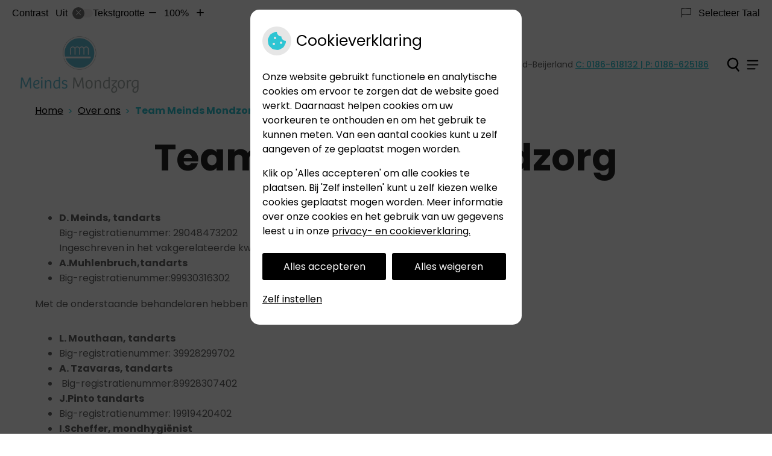

--- FILE ---
content_type: text/html; charset=UTF-8
request_url: https://www.meindsmondzorg.nl/team-locatie-centrum/
body_size: 12577
content:



<!DOCTYPE html>
<html lang="nl-NL">
<head>
		 

<!-- Matomo -->
<script  nonce='af567c19a5'>
  var _paq = window._paq = window._paq || [];
  /* tracker methods like "setCustomDimension" should be called before "trackPageView" */
  _paq.push(['trackPageView']);
  _paq.push(['enableLinkTracking']);
  (function() {
    var u="//statistieken.pharmeon.nl/";
    _paq.push(['setTrackerUrl', u+'matomo.php']);
    _paq.push(['setSiteId', 895]);
    var d=document, g=d.createElement('script'), s=d.getElementsByTagName('script')[0];
    g.async=true; g.src=u+'matomo.js'; s.parentNode.insertBefore(g,s);
  })();
</script>
<!-- End Matomo Code -->
		 
 <!-- Start Default Consent Settings --> 
<script  nonce='af567c19a5'>
  window.dataLayer = window.dataLayer || [];
  function gtag(){dataLayer.push(arguments);}

  // Function to get a cookie's value by name
  function getCookie(name) {
      const value = `; ${document.cookie}`;
      const parts = value.split(`; ${name}=`);
      if (parts.length === 2) return parts.pop().split(';').shift();
      return null;
  }

  // Get the values of the cookies
  const cookieAnalytische = getCookie('cookies-analytische');
  const cookieMarketing = getCookie('cookies-marketing');

  // Set the consent mode based on cookie values
  // Log the values of the cookies
  console.log('cookieAnalytische:', cookieAnalytische);
  console.log('cookieMarketing:', cookieMarketing);
	
  if (cookieAnalytische === 'Y' && cookieMarketing === 'Y') {
      // If both analytics and marketing cookies are allowed
	  
      gtag('consent', 'default', {
          'ad_storage': 'granted',
          'analytics_storage': 'granted',
          'ad_user_data': 'granted',
          'ad_personalization': 'granted',
          'personalization_storage': 'granted',
          'functionality_storage': 'granted',
          'security_storage': 'granted',
      });
  } else if (cookieAnalytische === 'N' || cookieAnalytische === null || cookieMarketing === 'N') {
      // If analytics cookies are not allowed or marketing cookies are not allowed
      if (localStorage.getItem('consentMode') === null) {
          gtag('consent', 'default', {
              'ad_storage': cookieMarketing === 'N' ? 'denied' : 'granted',
              'analytics_storage': cookieAnalytische === 'N' ? 'denied' : 'granted',
              'ad_user_data': cookieMarketing === 'N' ? 'denied' : 'granted',
              'ad_personalization': cookieMarketing === 'N' ? 'denied' : 'granted',
              'personalization_storage': 'denied',
              'functionality_storage': 'granted', // Only necessary storage is granted
              'security_storage': 'granted',
          });
      } else {
          gtag('consent', 'default', JSON.parse(localStorage.getItem('consentMode')));
      }
  }

  // Push user ID to dataLayer if it exists
  if (localStorage.getItem('userId') != null) {
      window.dataLayer.push({'user_id': localStorage.getItem('userId')});
  }
</script>

	
<!-- End Default Consent Settings --> 	
	
<meta charset="UTF-8">
<meta name="viewport" content="width=device-width, initial-scale=1">

<!-- Google Analytics -->


		<title>Team Meinds Mondzorg &#8211; Meinds Mondzorg &#8211; Oud-Beijerland</title>
<meta name='robots' content='max-image-preview:large' />
	<style>img:is([sizes="auto" i], [sizes^="auto," i]) { contain-intrinsic-size: 3000px 1500px }</style>
	<link rel='dns-prefetch' href='//www.meindsmondzorg.nl' />
<link rel='dns-prefetch' href='//cdn.jsdelivr.net' />
<link rel='dns-prefetch' href='//translate.google.com' />
<link rel='stylesheet' id='dashicons-css' href='https://www.meindsmondzorg.nl/wp-includes/css/dashicons.min.css?ver=6.7.2' type='text/css' media='all' />
<link rel='stylesheet' id='wp-jquery-ui-dialog-css' href='https://www.meindsmondzorg.nl/wp-includes/css/jquery-ui-dialog.min.css?ver=6.7.2' type='text/css' media='all' />
<link rel='stylesheet' id='parent-style-css' href='https://www.meindsmondzorg.nl/wp-content/themes/flexdesign-parent2018/css/style.css?ver=6.7.2' type='text/css' media='all' />
<style id='classic-theme-styles-inline-css' type='text/css'>
/*! This file is auto-generated */
.wp-block-button__link{color:#fff;background-color:#32373c;border-radius:9999px;box-shadow:none;text-decoration:none;padding:calc(.667em + 2px) calc(1.333em + 2px);font-size:1.125em}.wp-block-file__button{background:#32373c;color:#fff;text-decoration:none}
</style>
<style id='global-styles-inline-css' type='text/css'>
:root{--wp--preset--aspect-ratio--square: 1;--wp--preset--aspect-ratio--4-3: 4/3;--wp--preset--aspect-ratio--3-4: 3/4;--wp--preset--aspect-ratio--3-2: 3/2;--wp--preset--aspect-ratio--2-3: 2/3;--wp--preset--aspect-ratio--16-9: 16/9;--wp--preset--aspect-ratio--9-16: 9/16;--wp--preset--color--black: #000000;--wp--preset--color--cyan-bluish-gray: #abb8c3;--wp--preset--color--white: #ffffff;--wp--preset--color--pale-pink: #f78da7;--wp--preset--color--vivid-red: #cf2e2e;--wp--preset--color--luminous-vivid-orange: #ff6900;--wp--preset--color--luminous-vivid-amber: #fcb900;--wp--preset--color--light-green-cyan: #7bdcb5;--wp--preset--color--vivid-green-cyan: #00d084;--wp--preset--color--pale-cyan-blue: #8ed1fc;--wp--preset--color--vivid-cyan-blue: #0693e3;--wp--preset--color--vivid-purple: #9b51e0;--wp--preset--gradient--vivid-cyan-blue-to-vivid-purple: linear-gradient(135deg,rgba(6,147,227,1) 0%,rgb(155,81,224) 100%);--wp--preset--gradient--light-green-cyan-to-vivid-green-cyan: linear-gradient(135deg,rgb(122,220,180) 0%,rgb(0,208,130) 100%);--wp--preset--gradient--luminous-vivid-amber-to-luminous-vivid-orange: linear-gradient(135deg,rgba(252,185,0,1) 0%,rgba(255,105,0,1) 100%);--wp--preset--gradient--luminous-vivid-orange-to-vivid-red: linear-gradient(135deg,rgba(255,105,0,1) 0%,rgb(207,46,46) 100%);--wp--preset--gradient--very-light-gray-to-cyan-bluish-gray: linear-gradient(135deg,rgb(238,238,238) 0%,rgb(169,184,195) 100%);--wp--preset--gradient--cool-to-warm-spectrum: linear-gradient(135deg,rgb(74,234,220) 0%,rgb(151,120,209) 20%,rgb(207,42,186) 40%,rgb(238,44,130) 60%,rgb(251,105,98) 80%,rgb(254,248,76) 100%);--wp--preset--gradient--blush-light-purple: linear-gradient(135deg,rgb(255,206,236) 0%,rgb(152,150,240) 100%);--wp--preset--gradient--blush-bordeaux: linear-gradient(135deg,rgb(254,205,165) 0%,rgb(254,45,45) 50%,rgb(107,0,62) 100%);--wp--preset--gradient--luminous-dusk: linear-gradient(135deg,rgb(255,203,112) 0%,rgb(199,81,192) 50%,rgb(65,88,208) 100%);--wp--preset--gradient--pale-ocean: linear-gradient(135deg,rgb(255,245,203) 0%,rgb(182,227,212) 50%,rgb(51,167,181) 100%);--wp--preset--gradient--electric-grass: linear-gradient(135deg,rgb(202,248,128) 0%,rgb(113,206,126) 100%);--wp--preset--gradient--midnight: linear-gradient(135deg,rgb(2,3,129) 0%,rgb(40,116,252) 100%);--wp--preset--font-size--small: 13px;--wp--preset--font-size--medium: 20px;--wp--preset--font-size--large: 36px;--wp--preset--font-size--x-large: 42px;--wp--preset--spacing--20: 0.44rem;--wp--preset--spacing--30: 0.67rem;--wp--preset--spacing--40: 1rem;--wp--preset--spacing--50: 1.5rem;--wp--preset--spacing--60: 2.25rem;--wp--preset--spacing--70: 3.38rem;--wp--preset--spacing--80: 5.06rem;--wp--preset--shadow--natural: 6px 6px 9px rgba(0, 0, 0, 0.2);--wp--preset--shadow--deep: 12px 12px 50px rgba(0, 0, 0, 0.4);--wp--preset--shadow--sharp: 6px 6px 0px rgba(0, 0, 0, 0.2);--wp--preset--shadow--outlined: 6px 6px 0px -3px rgba(255, 255, 255, 1), 6px 6px rgba(0, 0, 0, 1);--wp--preset--shadow--crisp: 6px 6px 0px rgba(0, 0, 0, 1);}:where(.is-layout-flex){gap: 0.5em;}:where(.is-layout-grid){gap: 0.5em;}body .is-layout-flex{display: flex;}.is-layout-flex{flex-wrap: wrap;align-items: center;}.is-layout-flex > :is(*, div){margin: 0;}body .is-layout-grid{display: grid;}.is-layout-grid > :is(*, div){margin: 0;}:where(.wp-block-columns.is-layout-flex){gap: 2em;}:where(.wp-block-columns.is-layout-grid){gap: 2em;}:where(.wp-block-post-template.is-layout-flex){gap: 1.25em;}:where(.wp-block-post-template.is-layout-grid){gap: 1.25em;}.has-black-color{color: var(--wp--preset--color--black) !important;}.has-cyan-bluish-gray-color{color: var(--wp--preset--color--cyan-bluish-gray) !important;}.has-white-color{color: var(--wp--preset--color--white) !important;}.has-pale-pink-color{color: var(--wp--preset--color--pale-pink) !important;}.has-vivid-red-color{color: var(--wp--preset--color--vivid-red) !important;}.has-luminous-vivid-orange-color{color: var(--wp--preset--color--luminous-vivid-orange) !important;}.has-luminous-vivid-amber-color{color: var(--wp--preset--color--luminous-vivid-amber) !important;}.has-light-green-cyan-color{color: var(--wp--preset--color--light-green-cyan) !important;}.has-vivid-green-cyan-color{color: var(--wp--preset--color--vivid-green-cyan) !important;}.has-pale-cyan-blue-color{color: var(--wp--preset--color--pale-cyan-blue) !important;}.has-vivid-cyan-blue-color{color: var(--wp--preset--color--vivid-cyan-blue) !important;}.has-vivid-purple-color{color: var(--wp--preset--color--vivid-purple) !important;}.has-black-background-color{background-color: var(--wp--preset--color--black) !important;}.has-cyan-bluish-gray-background-color{background-color: var(--wp--preset--color--cyan-bluish-gray) !important;}.has-white-background-color{background-color: var(--wp--preset--color--white) !important;}.has-pale-pink-background-color{background-color: var(--wp--preset--color--pale-pink) !important;}.has-vivid-red-background-color{background-color: var(--wp--preset--color--vivid-red) !important;}.has-luminous-vivid-orange-background-color{background-color: var(--wp--preset--color--luminous-vivid-orange) !important;}.has-luminous-vivid-amber-background-color{background-color: var(--wp--preset--color--luminous-vivid-amber) !important;}.has-light-green-cyan-background-color{background-color: var(--wp--preset--color--light-green-cyan) !important;}.has-vivid-green-cyan-background-color{background-color: var(--wp--preset--color--vivid-green-cyan) !important;}.has-pale-cyan-blue-background-color{background-color: var(--wp--preset--color--pale-cyan-blue) !important;}.has-vivid-cyan-blue-background-color{background-color: var(--wp--preset--color--vivid-cyan-blue) !important;}.has-vivid-purple-background-color{background-color: var(--wp--preset--color--vivid-purple) !important;}.has-black-border-color{border-color: var(--wp--preset--color--black) !important;}.has-cyan-bluish-gray-border-color{border-color: var(--wp--preset--color--cyan-bluish-gray) !important;}.has-white-border-color{border-color: var(--wp--preset--color--white) !important;}.has-pale-pink-border-color{border-color: var(--wp--preset--color--pale-pink) !important;}.has-vivid-red-border-color{border-color: var(--wp--preset--color--vivid-red) !important;}.has-luminous-vivid-orange-border-color{border-color: var(--wp--preset--color--luminous-vivid-orange) !important;}.has-luminous-vivid-amber-border-color{border-color: var(--wp--preset--color--luminous-vivid-amber) !important;}.has-light-green-cyan-border-color{border-color: var(--wp--preset--color--light-green-cyan) !important;}.has-vivid-green-cyan-border-color{border-color: var(--wp--preset--color--vivid-green-cyan) !important;}.has-pale-cyan-blue-border-color{border-color: var(--wp--preset--color--pale-cyan-blue) !important;}.has-vivid-cyan-blue-border-color{border-color: var(--wp--preset--color--vivid-cyan-blue) !important;}.has-vivid-purple-border-color{border-color: var(--wp--preset--color--vivid-purple) !important;}.has-vivid-cyan-blue-to-vivid-purple-gradient-background{background: var(--wp--preset--gradient--vivid-cyan-blue-to-vivid-purple) !important;}.has-light-green-cyan-to-vivid-green-cyan-gradient-background{background: var(--wp--preset--gradient--light-green-cyan-to-vivid-green-cyan) !important;}.has-luminous-vivid-amber-to-luminous-vivid-orange-gradient-background{background: var(--wp--preset--gradient--luminous-vivid-amber-to-luminous-vivid-orange) !important;}.has-luminous-vivid-orange-to-vivid-red-gradient-background{background: var(--wp--preset--gradient--luminous-vivid-orange-to-vivid-red) !important;}.has-very-light-gray-to-cyan-bluish-gray-gradient-background{background: var(--wp--preset--gradient--very-light-gray-to-cyan-bluish-gray) !important;}.has-cool-to-warm-spectrum-gradient-background{background: var(--wp--preset--gradient--cool-to-warm-spectrum) !important;}.has-blush-light-purple-gradient-background{background: var(--wp--preset--gradient--blush-light-purple) !important;}.has-blush-bordeaux-gradient-background{background: var(--wp--preset--gradient--blush-bordeaux) !important;}.has-luminous-dusk-gradient-background{background: var(--wp--preset--gradient--luminous-dusk) !important;}.has-pale-ocean-gradient-background{background: var(--wp--preset--gradient--pale-ocean) !important;}.has-electric-grass-gradient-background{background: var(--wp--preset--gradient--electric-grass) !important;}.has-midnight-gradient-background{background: var(--wp--preset--gradient--midnight) !important;}.has-small-font-size{font-size: var(--wp--preset--font-size--small) !important;}.has-medium-font-size{font-size: var(--wp--preset--font-size--medium) !important;}.has-large-font-size{font-size: var(--wp--preset--font-size--large) !important;}.has-x-large-font-size{font-size: var(--wp--preset--font-size--x-large) !important;}
:where(.wp-block-post-template.is-layout-flex){gap: 1.25em;}:where(.wp-block-post-template.is-layout-grid){gap: 1.25em;}
:where(.wp-block-columns.is-layout-flex){gap: 2em;}:where(.wp-block-columns.is-layout-grid){gap: 2em;}
:root :where(.wp-block-pullquote){font-size: 1.5em;line-height: 1.6;}
</style>
<link rel='stylesheet' id='style-uzo-banner-app-css' href='https://www.meindsmondzorg.nl/wp-content/plugins/ph-activeservices-mu/controller/../assets/css/uzo-banner-app.css?ver=6.7.2' type='text/css' media='all' />
<link rel='stylesheet' id='style-uzo-banners-css' href='https://www.meindsmondzorg.nl/wp-content/plugins/ph-activeservices-mu/controller/../assets/css/uzo-banners.css?ver=6.7.2' type='text/css' media='all' />
<link rel='stylesheet' id='style-mma-banners-css' href='https://www.meindsmondzorg.nl/wp-content/plugins/ph-activeservices-mu/controller/../assets/css/mma-banners.css?ver=6.7.2' type='text/css' media='all' />
<link rel='stylesheet' id='style-uzo-bar-css' href='https://www.meindsmondzorg.nl/wp-content/plugins/ph-activeservices-mu/controller/../assets/css/uzo-bar.css?ver=6.7.2' type='text/css' media='all' />
<link rel='stylesheet' id='style-uzo-page-css' href='https://www.meindsmondzorg.nl/wp-content/plugins/ph-activeservices-mu/controller/../assets/css/uzo-page.css?ver=6.7.2' type='text/css' media='all' />
<link rel='stylesheet' id='ph_cookie_style-css' href='https://www.meindsmondzorg.nl/wp-content/plugins/ph-cookie-helper-mu/assets/css/cookie-style.css?ver=6.7.2' type='text/css' media='all' />
<link rel='stylesheet' id='style-frontend-css' href='https://www.meindsmondzorg.nl/wp-content/plugins/ph-dental-technique-mu/controller/../frontendstijl.css?ver=6.7.2' type='text/css' media='all' />
<link rel='stylesheet' id='ph_slider_styles-css' href='https://www.meindsmondzorg.nl/wp-content/plugins/ph-slider-mu/css/swiper.min.css?ver=6.7.2' type='text/css' media='all' />
<link rel='stylesheet' id='ph_slider_custom_styles-css' href='https://www.meindsmondzorg.nl/wp-content/plugins/ph-slider-mu/css/swiper-edits.min.css?ver=6.7.2' type='text/css' media='all' />
<link rel='stylesheet' id='my_css-css' href='https://www.meindsmondzorg.nl/wp-content/plugins/ph-googletranslate-mu/css/style.css?ver=250722-112600' type='text/css' media='all' />
<link rel='stylesheet' id='header-style-css' href='https://www.meindsmondzorg.nl/wp-content/themes/flexdesign-parent2018/flex-design/header/iris/css/iris.css?ver=6.7.2' type='text/css' media='all' />
<link rel='stylesheet' id='content-style-css' href='https://www.meindsmondzorg.nl/wp-content/themes/flexdesign-parent2018/flex-design/content/iris/css/iris.css?ver=6.7.2' type='text/css' media='all' />
<link rel='stylesheet' id='footer-style-css' href='https://www.meindsmondzorg.nl/wp-content/themes/flexdesign-parent2018/flex-design/footer/iris/css/iris.css?ver=6.7.2' type='text/css' media='all' />
<script type="text/javascript" src="https://www.meindsmondzorg.nl/wp-includes/js/jquery/jquery.min.js?ver=3.7.1" id="jquery-core-js"></script>
<script type="text/javascript" src="https://www.meindsmondzorg.nl/wp-includes/js/jquery/jquery-migrate.min.js?ver=3.4.1" id="jquery-migrate-js"></script>
<script type="text/javascript" src="https://www.meindsmondzorg.nl/wp-content/themes/flexdesign-parent2018/components/rellax/rellax.min.js?ver=1" id="iris_rellax_effects-js"></script>
<script type="text/javascript" src="https://www.meindsmondzorg.nl/wp-content/themes/flexdesign-parent2018/components/bootstrap/js/bootstrap.min.js?ver=1" id="bootstrap-js-js"></script>
<script type="text/javascript" src="https://www.meindsmondzorg.nl/wp-content/themes/flexdesign-parent2018/components/bootstrap/js/card.min.js?ver=1" id="card-js-js"></script>
<script type="text/javascript" src="https://www.meindsmondzorg.nl/wp-content/themes/flexdesign-parent2018/components/medewerker-slider/js/slick.min.js?ver=1" id="slick.js-js"></script>
<script type="text/javascript" src="https://www.meindsmondzorg.nl/wp-content/themes/flexdesign-parent2018/components/zoomer/js/jquery.zoomer.min.js?ver=20190715" id="pharmeon_master_zoomer-js"></script>
<script type="text/javascript" src="https://www.meindsmondzorg.nl/wp-content/themes/flexdesign-parent2018/components/fancybox/js/fancybox.js?ver=20170721" id="pharmeon_master_fancybox-js"></script>
<script type="text/javascript" src="https://cdn.jsdelivr.net/npm/css-vars-ponyfill@2?ver=1" id="pharmeon_master_theme-var-js"></script>
<script type="text/javascript" src="https://www.meindsmondzorg.nl/wp-content/plugins/ph-cookie-helper-mu/scripts/jquery-cookie.min.js?ver=6.7.2" id="ph_jquery_cookie_script-js"></script>
<script type="text/javascript" src="https://www.meindsmondzorg.nl/wp-content/plugins/ph-cookie-helper-mu/scripts/cookie-enabler.min.js?ver=6.7.2" id="ph_cookie_enabler_script-js"></script>
<script type="text/javascript" src="https://www.meindsmondzorg.nl/wp-content/plugins/ph-slider-mu/js/swiper.min.js?ver=6.7.2" id="ph_slider_script-js"></script>
<script type="text/javascript" src="https://www.meindsmondzorg.nl/wp-content/plugins/ph-testimonials-mu//assets/js/testimonials.js?ver=6.7.2" id="testimonials-widgets-js-js"></script>
<script type="text/javascript" src="https://www.meindsmondzorg.nl/wp-content/themes/flexdesign-parent2018/flex-design/header/iris/js/iris.js?ver=6.7.2" id="js-header-js"></script>
<script type="text/javascript" src="https://www.meindsmondzorg.nl/wp-content/themes/flexdesign-parent2018/flex-design/content/iris/js/iris.js?ver=6.7.2" id="js-content-js"></script>
<script type="text/javascript" src="https://www.meindsmondzorg.nl/wp-content/themes/flexdesign-parent2018/flex-design/footer/iris/js/iris.js?ver=6.7.2" id="js-footer-js"></script>
<link rel="canonical" href="https://www.meindsmondzorg.nl/team-locatie-centrum/" />
<style>/* ==========================================================================
   LESS Variables 
   ========================================================================== */
/*** COLOR SETTINGS - ORIGINAL ***/
.fa-family {
  font-family: "Font Awesome 6 Pro";
}
:root {
  --main-color: #2ec5d3;
  --secondary-color: var(--main-color-comp4);
  --secondary-color-lighten: #d7f4f6;
  --main-color-tint1: #47c0d8;
  --secondary-color-tint1: var(--main-color-tint1);
  --main-color-tint2: #58a5dc;
  --secondary-color-tint2: var(--main-color-tint2);
  --main-color-shade1: #27a2bb;
  --secondary-color-shade1: var(--main-color-shade1);
  --main-color-shade2: #247daa;
  --secondary-color-shade2: var(--main-color-shade2);
  --main-color-analog1: #433bd6;
  --secondary-color-analog1: var(--main-color-shade2);
  --main-color-analog2: #7aa5e3;
  --secondary-color-analog2: var(--main-color-shade2);
  --main-color-analog3: #5cdda1;
  --secondary-color-analog3: var(--main-color-shade2);
  --main-color-analog4: #3bd64a;
  --secondary-color-analog4: var(--main-color-shade2);
  --main-color-triad1: #d32eba;
  --secondary-color-triad1: var(--main-color-shade2);
  --main-color-triad2: #e21fbb;
  --secondary-color-triad2: var(--main-color-shade2);
  --main-color-triad3: #b7d32e;
  --secondary-color-triad3: var(--main-color-shade2);
  --main-color-triad4: #bae71a;
  --secondary-color-triad4: var(--main-color-shade2);
  --main-color-comp1: #459aa2;
  --secondary-color-comp1: var(--main-color-shade2);
  --main-color-comp2: #43cbd7;
  --secondary-color-comp2: var(--main-color-shade2);
  --main-color-comp3: #b45f34;
  --secondary-color-comp3: var(--main-color-shade2);
  --main-color-comp4: #d27749;
  --focus-color: #123f56;
}
.team__flip-cards .team__member {
  background-color: #2ec5d3;
}
.team__boxes .teamText__thumbnail img {
  border-color: #2ec5d3;
}
.team__round .teamText__function .function__text {
  color: #2ec5d3;
}
.team__round .team__member:hover .teamText__thumbnail:before {
  background: rgba(46, 197, 211, 0.25);
}
.theme-bg {
  background-color: #2ec5d3;
}
.theme-bgh:hover,
.theme-bgh:focus {
  background-color: #2ec5d3;
}
.theme-color {
  color: #2ec5d3;
}
.theme-border {
  border-color: #2ec5d3;
}
.accordion .card-header:before {
  background-color: #2ec5d3;
}
.gform_wrapper input[type='submit'],
.gform_wrapper input[type='button'] {
  background-color: #2ec5d3;
  border-color: #29b6c3;
}
.gform_wrapper input[type='submit']:active,
.gform_wrapper input[type='button']:active {
  background-color: #29b6c3;
  border-color: #27aebb;
}
</style><link rel="icon" href="https://www.meindsmondzorg.nl/wp-content/uploads/sites/512/2023/01/favicon.png" sizes="32x32" />
<link rel="icon" href="https://www.meindsmondzorg.nl/wp-content/uploads/sites/512/2023/01/favicon.png" sizes="192x192" />
<link rel="apple-touch-icon" href="https://www.meindsmondzorg.nl/wp-content/uploads/sites/512/2023/01/favicon.png" />
<meta name="msapplication-TileImage" content="https://www.meindsmondzorg.nl/wp-content/uploads/sites/512/2023/01/favicon.png" />
	 </head>

<body class="page-template-default page page-id-103">

	

    <aside aria-label="Toegankelijkheid">
        <a class="skip-link" href="#main">Naar inhoud</a>
                    <div id="accessibility-top-bar" class="top-bar">
    <div class="top-bar__inner">
        <div class="top-bar__buttons">
            <button class="top-bar__toggle-settings" aria-controls="accessibility-top-bar-components"><i
                    class="fa-light fa-gear" aria-hidden="true"></i> <span>Instellingen</span> <i
                    class="fa-regular fa-chevron-down" aria-hidden="true"></i></button>
                    </div>
        <div id="accessibility-top-bar-components" role="dialog" aria-modal="true"
             aria-labelledby="accessibility-top-bar-label" class="top-bar__components">
            <button class="top-bar__close-settings"><i class="fa-regular fa-xmark" aria-hidden="true"></i><span
                    class="visually-hidden">Sluiten</span></button>
            <span id="accessibility-top-bar-label"
                  class="h2 top-bar__component top-bar__component--settings"
                  role="heading"
                  aria-level="2"
            >
                <i class="fa-light fa-gear" aria-hidden="true"></i> Instellingen
            </span>
            <ul>
                <li class="top-bar__component top-bar__component--contrast">
                    <div class="top-bar__component-row">
                        <span id="contrast-label" class="top-bar__component-title">Contrast</span>
                        <span class="top-bar__component-input"><span class="contrastSwitcher"></span></span>
                    </div>
                </li>
                <li class="top-bar__component top-bar__component--fontsize">
                    <div class="top-bar__component-row">
                        <span class="top-bar__component-title">Tekstgrootte</span>
                        <span class="top-bar__component-input"><span class="zoomerContainer"></span></span>
                    </div>
                    <p class="top-bar__component-description">Bekijk hoe de lettergrootte van de tekst eruit komt te
                        zien.</p>
                </li>
                <li class="top-bar__component top-bar__component--spacer">
                </li>
                                    <li class="top-bar__component top-bar__component--language">
                        <div class="top-bar__component-row">
                            <span class="top-bar__component-title"><i class="fa-light fa-flag" aria-hidden="true"></i> Selecteer Taal</span>
                            <span class="top-bar__component-input">            <style>
                .headerBanner__components {
                    width: 100% !important;
                }

                body {
                    top: 0px !important;
                }
            </style>

            <div id="google_language_translator" class="default-language-nl"></div>
		</span>
                        </div>
                    </li>
                                            </ul>
        </div>
    </div>
</div>
            </aside>



<header class="header">
	<div class="headerTop">
		<div class="innerWrapper">
			<div class="headerPrimary">
				<div class="headerLogo">
																		<div class="headerLogo__img">
								<h2>
									<a href='https://www.meindsmondzorg.nl/' rel='home'>
										<img src='https://www.meindsmondzorg.nl/wp-content/uploads/sites/512/2017/10/197095_nl_nmtimage.png' alt="Meinds Mondzorg">
									</a>
								</h2>
							</div>
															</div>

				<div class="headerMenu">
					<nav id="site-navigation" class="headerMain__navigation" aria-labelledby="primaryMenuHeading">
	<h2 id="primaryMenuHeading" class="visually-hidden">Hoofdmenu</h2>
	<button class="menu-toggle jsMenuToggle" aria-expanded="false"><span class="menu-text">Menu</span></button>
	<ul id="primary-menu" class="menu"><li id="menu-item-34" class="menu-item menu-item-type-post_type menu-item-object-page menu-item-home menu-item-34"><a href="https://www.meindsmondzorg.nl/">Home</a></li>
<li id="menu-item-110" class="menu-item menu-item-type-post_type menu-item-object-page current-menu-ancestor current-menu-parent current_page_parent current_page_ancestor menu-item-has-children menu-item-110"><a href="https://www.meindsmondzorg.nl/over-ons/">Over ons</a>
<ul class="sub-menu">
	<li id="menu-item-122" class="menu-item menu-item-type-post_type menu-item-object-page menu-item-122"><a href="https://www.meindsmondzorg.nl/over-ons/">Over ons</a></li>
	<li id="menu-item-104" class="menu-item menu-item-type-post_type menu-item-object-page current-menu-item page_item page-item-103 current_page_item menu-item-104"><a href="https://www.meindsmondzorg.nl/team-locatie-centrum/" aria-current="page">Team Meinds Mondzorg</a></li>
	<li id="menu-item-107" class="menu-item menu-item-type-post_type menu-item-object-page menu-item-107"><a href="https://www.meindsmondzorg.nl/team-locatie-poortwijk/">Niet nagekomen afspraken</a></li>
	<li id="menu-item-815" class="menu-item menu-item-type-post_type menu-item-object-page menu-item-815"><a href="https://www.meindsmondzorg.nl/patient-worden/">Patiënt worden</a></li>
	<li id="menu-item-562" class="menu-item menu-item-type-post_type menu-item-object-page menu-item-562"><a href="https://www.meindsmondzorg.nl/vacatures/">Vacatures</a></li>
	<li id="menu-item-39" class="menu-item menu-item-type-post_type menu-item-object-page menu-item-39"><a href="https://www.meindsmondzorg.nl/klachten/">Klachten</a></li>
</ul>
</li>
<li id="menu-item-120" class="menu-item menu-item-type-post_type menu-item-object-page menu-item-120"><a href="https://www.meindsmondzorg.nl/spoedgevallen/">Spoed</a></li>
<li id="menu-item-51" class="menu-item menu-item-type-post_type menu-item-object-page menu-item-51"><a href="https://www.meindsmondzorg.nl/inschrijven/">Inschrijven</a></li>
<li id="menu-item-801" class="menu-item menu-item-type-post_type menu-item-object-page menu-item-has-children menu-item-801"><a href="https://www.meindsmondzorg.nl/betaling-informatie/">Tarieven</a>
<ul class="sub-menu">
	<li id="menu-item-803" class="menu-item menu-item-type-post_type menu-item-object-page menu-item-803"><a href="https://www.meindsmondzorg.nl/betaling-informatie/">Betaling informatie</a></li>
	<li id="menu-item-123" class="menu-item menu-item-type-post_type menu-item-object-page menu-item-123"><a href="https://www.meindsmondzorg.nl/tarieven/">Tarieven</a></li>
	<li id="menu-item-115" class="menu-item menu-item-type-post_type menu-item-object-page menu-item-115"><a href="https://www.meindsmondzorg.nl/betalen/">Betalen</a></li>
	<li id="menu-item-117" class="menu-item menu-item-type-post_type menu-item-object-page menu-item-117"><a href="https://www.meindsmondzorg.nl/ixorg/">ixorg</a></li>
</ul>
</li>
<li id="menu-item-95" class="menu-item menu-item-type-post_type menu-item-object-page menu-item-has-children menu-item-95"><a href="https://www.meindsmondzorg.nl/contact-en-route/">Contact</a>
<ul class="sub-menu">
	<li id="menu-item-124" class="menu-item menu-item-type-post_type menu-item-object-page menu-item-124"><a href="https://www.meindsmondzorg.nl/contact-en-route/">Contact en Route</a></li>
</ul>
</li>
<li id="menu-item-41" class="menu-item menu-item-type-post_type menu-item-object-page menu-item-has-children menu-item-41"><a href="https://www.meindsmondzorg.nl/informatiefolders/">Gezondheidsinformatie</a>
<ul class="sub-menu">
	<li id="menu-item-42" class="menu-item menu-item-type-post_type menu-item-object-page menu-item-42"><a href="https://www.meindsmondzorg.nl/informatiefolders/">Informatiefolders</a></li>
	<li id="menu-item-47" class="menu-item menu-item-type-post_type menu-item-object-page menu-item-47"><a href="https://www.meindsmondzorg.nl/links/">Links</a></li>
	<li id="menu-item-425" class="menu-item menu-item-type-post_type menu-item-object-page menu-item-425"><a href="https://www.meindsmondzorg.nl/nieuws/">Nieuws</a></li>
	<li id="menu-item-427" class="menu-item menu-item-type-post_type menu-item-object-page menu-item-427"><a href="https://www.meindsmondzorg.nl/veelgestelde-vragen/">Veelgestelde vragen</a></li>
	<li id="menu-item-429" class="menu-item menu-item-type-post_type menu-item-object-page menu-item-429"><a href="https://www.meindsmondzorg.nl/diabetes-en-uw-gebit/">Diabetes en uw gebit</a></li>
	<li id="menu-item-431" class="menu-item menu-item-type-post_type menu-item-object-page menu-item-431"><a href="https://www.meindsmondzorg.nl/hoe-gezond-is-je-mond/">Hoe gezond is je mond?</a></li>
</ul>
</li>
</ul></nav>				</div>

				<div class="headerAddress">
										<div class="headerAdres__wrapper">
												<span class="headerTop__info--postalCode"></span>
						<span class="headerTop__info--wrapper">
															<span class="headerTop__info--city"><span class='practice_info practice-city'><span class='practice-info-content'>Oud-Beijerland</span></span></span>
													</span>
						<span class="headerTop__info--phone">
															<span class="headerTop__info--phone"><a href='tel:C: 0186-618132 | P: 0186-625186' class='practice_info practice-phone-number'><i class='fa-icon fal fa-phone pratice-info-prefix'><span class='visually-hidden'>Tel:</span></i><span class='practice-info-content digits'>C: 0186-618132 | P: 0186-625186</span></a></span>
													</span>
					</div>
									</div>
				
				<div class="headerSearch">
					<button class="headerSearch__btn search-open-icon" aria-label="Zoeken" aria-expanded="false"></button>

					<div class="headerSearchOverlayOne"></div>
					<div class="headerSearchOverlay">
						<button class="headerSearchOverlayBtn search-close-icon" aria-label="Sluit zoeken">
							<i class="fal fa-times" aria-hidden="true"></i>
						</button>

						<!-- search -->
<form class="site-search-form" method="get" action="https://www.meindsmondzorg.nl" role="search">
	<input class="site-search-input" id="siteSearch" type="search" name="s" placeholder="Wat zoekt u?" aria-label="Wat zoekt u?">
	<button class="site-search-submit" type="submit"><i class="fa-icon fal fa-search fa-icon"></i><span>Zoeken</span></button>
</form>					</div>
				</div>
			</div>
		</div>
	</div>

	<div class="headerMiddle">
		<div class="innerWrapper">
			<div class="headerMiddle__content">
							<div class="widgetContainer">
											<h2 class="h1 widget-title">Meinds Mondzorg</h2>
					
					<div class="headerMiddle__slide" id="BottomSliderMobile">
						<img class="rellax" src="https://www.meindsmondzorg.nl/wp-content/themes/flexdesign-parent2018/flex-design/header/iris/images/kies.png" alt="" data-rellax-speed=".4" />
						<img class="rellaxCenter" src="https://www.meindsmondzorg.nl/wp-content/themes/flexdesign-parent2018/flex-design/header/iris/images/kies.png" alt="" data-rellax-speed="-.2" />
						<img class="rellax" src="https://www.meindsmondzorg.nl/wp-content/themes/flexdesign-parent2018/flex-design/header/iris/images/kies.png" alt="" data-rellax-speed=".2" />
					</div>

											<p class="widget-text">Meinds Mondzorg is uw tandarts in Oud-Beijerland voor uitstekende mondzorg. Goede mondverzorging is belangrijk voor een stralende lach en voor uw algehele gezondheid.</p>
					
					<div class="headerMiddleBtnWrapper">
													<a class="widget-btn-primary" href="https://www.meindsmondzorg.nl/contact-en-route/">Contact & Route</a>
						
													<a class="widget-btn-secondary" href="https://www.meindsmondzorg.nl/patient-worden/">Patiënt worden</a>
											</div>
				</div>
						</div>
			<div class="headerMiddle__images">
				<div class="headerMiddle__slideWrapper">
					<div class="headerMiddle__slide" id="BottomSliderDesktop">
						<img class="rellax" src="https://www.meindsmondzorg.nl/wp-content/themes/flexdesign-parent2018/flex-design/header/iris/images/kies.png" alt="" data-rellax-speed="1" />
						<img class="rellaxCenter" src="https://www.meindsmondzorg.nl/wp-content/themes/flexdesign-parent2018/flex-design/header/iris/images/kies.png" alt="" data-rellax-speed="-.9" />
						<img class="rellax" src="https://www.meindsmondzorg.nl/wp-content/themes/flexdesign-parent2018/flex-design/header/iris/images/kies.png" alt="" data-rellax-speed=".3" />
					</div>
				</div>
			</div>
		</div>
	</div>

</header>

<div class="mainContent">

    <div class="breadCrumbsContainer">
        <div class="innerWrapper">
            <nav class="breadCrumbsNav" aria-label="U bent hier"><ol class="breadCrumbsWrapper"><li><a href="https://www.meindsmondzorg.nl">Home</a></li><li><a href="https://www.meindsmondzorg.nl/over-ons/">Over ons</a></li><li aria-current="page">Team Meinds Mondzorg</li></ol></nav>        </div>
    </div>

			<div class="innerWrapper">
							

	<main id="main" class="post-103 page type-page status-publish hentry">
		<h1 class="content-title">Team Meinds Mondzorg</h1> 
		<div class="contentDiv">
			<ul>
<li><strong>D. Meinds, tandarts<br />
</strong>Big-registratienummer: 29048473202<br />
Ingeschreven in het vakgerelateerde kwaliteitsregister</li>
<li><strong>A.Muhlenbruch,tandarts  </strong></li>
<li>Big-registratienummer:99930316302</li>
</ul>
<p>Met de onderstaande behandelaren hebben we een zzp samenwerkingsverband</p>
<ul>
<li><strong>L. Mouthaan, tandarts</strong></li>
<li>Big-registratienummer: 39928299702</li>
<li><strong>A. Tzavaras, tandarts</strong></li>
<li> Big-registratienummer:89928307402</li>
<li><strong>J.Pinto tandarts</strong></li>
<li>Big-registratienummer: 19919420402</li>
<li><strong>I.Scheffer, mondhygiënist</strong></li>
</ul>
<p>&#8212;&#8212;&#8212;&#8212;&#8212;&#8212;&#8212;&#8212;&#8212;&#8212;&#8212;&#8212;&#8212;&#8212;&#8212;&#8212;&#8212;&#8212;&#8212;&#8212;&#8212;&#8212;&#8212;&#8212;&#8212;&#8212;&#8212;-</p>
<p>&nbsp;</p>
<ul>
<li><strong>C. van der Ree, tandartsassistente</strong></li>
<li><strong>K. Paz, preventie en tandartsassistente</strong></li>
<li><strong>N. Snijder, tandartsassistente </strong></li>
<li><strong>D. Bezemer, tandartsassistente</strong></li>
<li><strong>A. van Natijne-Vermeulen, preventie-assistente</strong></li>
<li><strong>E. van Dalen, praktijkmanager</strong></li>
<li><strong>L.M.S. Kramp-van den Berg, preventie-assistente</strong></li>
<li><strong>M. de Water, tandartsassistente</strong></li>
<li><strong>M. Bakko, tandartsassistent</strong></li>
<li><strong>S. Gumbs, stoelassistente</strong></li>
</ul>
<p><strong><strong>      . </strong></strong><strong><strong>F.P. Meinds-Slavenburg, mondhygiëniste</strong></strong></p>
<p>&nbsp;</p>
<ul>
<li><strong>M.Schemkes,baliemedewerkster</strong></li>
<li><strong>J. Kalis, baliemedewerkster</strong></li>
<li><strong>I. Lagendijk,baliemedewerkster</strong></li>
</ul>
<p><img decoding="async" class="alignnone size-medium wp-image-977" src="https://www.meindsmondzorg.nl/wp-content/uploads/sites/512/2024/12/IMG-20241130-WA0017_1_1-300x152.jpg" alt="" width="300" height="152" srcset="https://www.meindsmondzorg.nl/wp-content/uploads/sites/512/2024/12/IMG-20241130-WA0017_1_1-300x152.jpg 300w, https://www.meindsmondzorg.nl/wp-content/uploads/sites/512/2024/12/IMG-20241130-WA0017_1_1-1024x518.jpg 1024w, https://www.meindsmondzorg.nl/wp-content/uploads/sites/512/2024/12/IMG-20241130-WA0017_1_1-768x388.jpg 768w, https://www.meindsmondzorg.nl/wp-content/uploads/sites/512/2024/12/IMG-20241130-WA0017_1_1.jpg 1163w" sizes="(max-width: 300px) 100vw, 300px" /></p>
<p>&nbsp;</p>
<p>Tevens zijn wij een gecertificeerd opleidingsbedrijf. Daardoor zijn er doorgaans stagiaires tandartsassistent van het Da Vinci College en het Zadkine.</p>
<p>&nbsp;</p>
<p><img decoding="async" class="wp-image-257 aligncenter" src="https://www.meindsmondzorg.nl/wp-content/uploads/sites/512/2018/02/leerbedrijf-292x300.jpg" alt="" width="125" height="128" srcset="https://www.meindsmondzorg.nl/wp-content/uploads/sites/512/2018/02/leerbedrijf-292x300.jpg 292w, https://www.meindsmondzorg.nl/wp-content/uploads/sites/512/2018/02/leerbedrijf.jpg 623w" sizes="(max-width: 125px) 100vw, 125px" /></p>
		</div>
	</main><!-- #post-## -->

					</div>
	


</div>

<footer class="footer">
			<div class="footerTop">
			<div class="innerWrapper">
				<div id="black-studio-tinymce-5" class="widget black-studio-tinymce-5 widget_black_studio_tinymce"><div class="widgetContainer"><h2 class="widget-title">Locatie Centrum</h2><div class="textwidget"><p>Steenenstraat 22<br />
3262 JM Oud-Beijerland<br />
Telefoon: <a href="http://Tel:0186-618132">0186-618132</a><br />
E-mail: <a href="mailto:centrum@meindsmondzorg.nl">centrum@meindsmondzorg.nl</a></p>
</div></div></div><div id="black-studio-tinymce-4" class="widget black-studio-tinymce-4 widget_black_studio_tinymce"><div class="widgetContainer"><h2 class="widget-title">Locatie Poortwijk</h2><div class="textwidget"><p>Ravelstraat 1<br />
3261 JB Oud-Beijerland<br />
Telefoon: <a href="tel:0186-625186">0186-625186</a><br />
E-mail: <a href="mailto:poortwijk@meindsmondzorg.nl">poortwijk@meindsmondzorg.nl</a></p>
</div></div></div><div id="black-studio-tinymce-6" class="widget black-studio-tinymce-6 widget_black_studio_tinymce"><div class="widgetContainer"><h2 class="widget-title">Aangesloten bij:</h2><div class="textwidget"><p><h2 class="widget-title">Aangesloten bij: </h2>
<img class="alignnone img-resp size-full wp-image-964" src="https://www.meindsmondzorg.nl/wp-content/plugins/ph-shortcodes-mu/content/../images/knmt-logo.svg" alt="Koninklijke Nederlandse Maatschappij tot Bevordering der Tandheelkunde" style="margin:0;" /></p>
</div></div></div>			</div>
		</div>
		
	<div class="footerBottom">
    <div class="innerWrapper">
        <div class="pharmLinks">
	<a id="poweredby" href="https://uwzorgonline.nl" target="_blank">Uw Zorg Online</a> | <a id="login" href="https://www.meindsmondzorg.nl/wp-admin/">Beheer</a>
</div>
        <div class="socialFooter">
            <a href="https://www.knmt.nl/">
            <svg class="socialFooter__knmt" id="Layer_1" data-name="Layer 1" xmlns="http://www.w3.org/2000/svg" viewBox="0 0 226.72 48" aria-labelledby="knmtLogoTitle knmtLogoDesc" role="img">
                <title id="knmtLogoTitle">Aangesloten bij de KNMT</title>
                <desc id="knmtLogoDesc">Koninklijke Nederlandse Maatschappij tot Bevordering der Tandheelkunde</desc>
                <path class="cls-1" d="M.57,22.8H13.89l9.41-9.41V.08Zm0,2.56L23.3,48.08V34.76l-9.41-9.4Zm25.28,9.4V48.08L48.57,25.36H35.26Zm0-34.68V13.39l9.41,9.41H48.57ZM84.48,45l-13-17.8-4.84,5V45h-9.2V3.17h9.2V21.45l17-18.28H94.75l-17,17.74L95.53,45Zm44.44,0L108.67,18.4V45H99.59V3.17h8.48l19.59,25.75V3.17h9.08V45ZM178,45V17.69L166.25,35.55H166L154.36,17.87V45h-9.07V3.17h9.91l11,17.68,11-17.68h9.92V45ZM192.65,3.17v8.48h12.73V45h9.2V11.65H227.3V3.17Z" transform="translate(-0.57 -0.08)"/>
            </svg>
        </a>
        <span class="socialFooter__social">
							</span>
</div>		<div class="privacyLinks">
	<a id="privacy" href="https://www.meindsmondzorg.nl/privacy/">Privacy</a> | <a id="voorwaarden" href="https://www.meindsmondzorg.nl/voorwaarden/">Voorwaarden</a>
</div>    </div>
</div></footer>
	<!-- Cookie Modal Html-->
<section id="cookie-consent-modal" aria-modal="true" role="dialog" aria-labelledby="cookie-heading" data-nosnippet="data-nosnippet">
  <div class="cookiee-consent-container">
    <div class="cookiee-consent-notice">
                	<span tabindex="-1" role="heading" aria-level="2" id="cookie-heading" class="cookie-title" ><i class="fa-solid fa-cookie-bite" aria-hidden="true"></i> Cookieverklaring</span>
              <p class="cookie-paragraph">Onze website gebruikt functionele en analytische cookies om ervoor te zorgen dat de website goed werkt.
      Daarnaast helpen cookies om uw voorkeuren te onthouden en om het gebruik te kunnen meten. Van een aantal cookies kunt u zelf aangeven of ze geplaatst mogen worden.</p>
      <p class="cookie-paragraph">Klik op 'Alles accepteren' om alle cookies te plaatsen. Bij 'Zelf instellen' kunt u zelf kiezen welke cookies geplaatst mogen worden.
      Meer informatie over onze cookies en het gebruik van uw gegevens leest u in onze <a style="text-decoration: underline; color: black;" href="https://www.meindsmondzorg.nl/privacy">privacy- en cookieverklaring.</a></p>
    </div>
    <div class="cookie-consent-selection">
        <button value="true" class="cookie-consent-allow">Alles accepteren</button> 
		<button value="true" class="cookie-consent-decline">Alles weigeren</button>
		<a class="cookie-consent-settings" href="https://www.meindsmondzorg.nl/privacy/#cookie-instellingen">Zelf instellen</a>
    </div>
  </div>
 </section>
<script type="text/javascript" src="https://www.meindsmondzorg.nl/wp-includes/js/jquery/ui/core.min.js?ver=1.13.3" id="jquery-ui-core-js"></script>
<script type="text/javascript" src="https://www.meindsmondzorg.nl/wp-includes/js/jquery/ui/mouse.min.js?ver=1.13.3" id="jquery-ui-mouse-js"></script>
<script type="text/javascript" src="https://www.meindsmondzorg.nl/wp-includes/js/jquery/ui/resizable.min.js?ver=1.13.3" id="jquery-ui-resizable-js"></script>
<script type="text/javascript" src="https://www.meindsmondzorg.nl/wp-includes/js/jquery/ui/draggable.min.js?ver=1.13.3" id="jquery-ui-draggable-js"></script>
<script type="text/javascript" src="https://www.meindsmondzorg.nl/wp-includes/js/jquery/ui/controlgroup.min.js?ver=1.13.3" id="jquery-ui-controlgroup-js"></script>
<script type="text/javascript" src="https://www.meindsmondzorg.nl/wp-includes/js/jquery/ui/checkboxradio.min.js?ver=1.13.3" id="jquery-ui-checkboxradio-js"></script>
<script type="text/javascript" src="https://www.meindsmondzorg.nl/wp-includes/js/jquery/ui/button.min.js?ver=1.13.3" id="jquery-ui-button-js"></script>
<script type="text/javascript" src="https://www.meindsmondzorg.nl/wp-includes/js/jquery/ui/dialog.min.js?ver=1.13.3" id="jquery-ui-dialog-js"></script>
<script type="text/javascript" src="https://www.meindsmondzorg.nl/wp-content/themes/flexdesign-parent2018/components/accessibility/js/accessibility-contrast.min.js?ver=20180828" id="pharmeon_master_accessibility-contrast-js"></script>
<script type="text/javascript" src="https://www.meindsmondzorg.nl/wp-content/themes/flexdesign-parent2018/components/accessibility/js/accessibility-helpers.min.js?ver=20180828" id="pharmeon_master_accessibility-menu-js"></script>
<script type="text/javascript" src="https://www.meindsmondzorg.nl/wp-content/themes/flexdesign-parent2018/components/accessibility/js/focus-visible.min.js?ver=20180828" id="pharmeon_master_focus-visible-js"></script>
<script type="text/javascript" src="https://www.meindsmondzorg.nl/wp-content/themes/flexdesign-parent2018/components/accessibility/js/top-bar.min.js?ver=20230706" id="pharmeon_master_top-bar-js"></script>
<script type="text/javascript" src="https://www.meindsmondzorg.nl/wp-content/themes/flexdesign-parent2018/js/style.min.js?ver=20150908" id="pharmeon_master_theme-script-js"></script>
<script type="text/javascript" src="https://www.meindsmondzorg.nl/wp-content/plugins/ph-cookie-helper-mu/scripts/script.min.js" id="ph_cookie_scripts-js"></script>
<script type="text/javascript" id="google_translate_js-js-before" nonce="af567c19a5">
/* <![CDATA[ */
 function GoogleLanguageTranslatorInit () {
				new google.translate.TranslateElement( {
					pageLanguage: 'nl',
					includedLanguages: 'nl,en',
					layout: google.translate.TranslateElement.InlineLayout.HORIZONTAL,
					autoDisplay: false
				}, 'google_language_translator' );
			}

			// Hook into the Google Translate combo after it's created - outside the init function
			function hookGoogleTranslateCombo() {
				var gtCombo = document.querySelector('.goog-te-combo');
				if (gtCombo && !gtCombo.hasAttribute('data-custom-handler')) {
					console.log('Found Google Translate combo, hooking into it...');
					gtCombo.setAttribute('data-custom-handler', 'true');

					// Store reference to original change handler
					var originalOnChange = gtCombo.onchange;

					// Override with our custom handler
					gtCombo.onchange = function(event) {
						console.log('Custom handler triggered');
						// Your custom validation logic here
						var selectedValue = this.value;
						var shouldProceed = true;

						// Example condition - replace with your actual logic
						if (selectedValue && selectedValue !== '') {
							// Add your custom validation/logic here
							console.log('Custom handler: Language selected:', selectedValue);

							// Special handling for Dutch (nl) - remove all Google Translate cookies and reload
							if (selectedValue === 'nl') {
								console.log('Dutch selected - removing Google Translate cookies and reloading page');

								// Remove all Google Translate related cookies
								var gtCookies = ['googtrans', 'googtranslate'];
								gtCookies.forEach(function(cookieName) {
									// Remove cookie for current domain
									document.cookie = cookieName + '=; expires=Thu, 01 Jan 1970 00:00:01 GMT; path=/;';
									// Remove cookie for current domain with leading dot
									document.cookie = cookieName + '=; expires=Thu, 01 Jan 1970 00:00:01 GMT; path=/; domain=' + window.location.hostname + ';';
									// Remove cookie for parent domain
									var domain = window.location.hostname.replace(/^[^.]+\./g, '.');
									if (domain !== window.location.hostname) {
										document.cookie = cookieName + '=; expires=Thu, 01 Jan 1970 00:00:01 GMT; path=/; domain=' + domain + ';';
									}
								});

								// Small delay to ensure cookies are cleared, then reload
								setTimeout(function() {
									window.location.reload(true); // Force reload from server
								}, 100);

								// Prevent the original handler from running
								shouldProceed = false;
								event.preventDefault();
								return;
							}
						}

						// If conditions are met, call the original handler
						if (shouldProceed && originalOnChange) {
							originalOnChange.call(this, event);
						} else if (!shouldProceed) {
							// Reset to previous value or handle the rejection
							console.log('Custom handler: Translation blocked');
							event.preventDefault();
							// Optionally reset the combo to previous value
							// this.selectedIndex = 0;
						}
					};
					return true; // Successfully hooked
				}
				return false; // Not found yet
			}

			// Additional fallback - try again after page is fully loaded
			window.addEventListener('load', function() {
				setTimeout(function() {
					if (!document.querySelector('.goog-te-combo[data-custom-handler]')) {
						console.log('Trying to hook Google Translate combo after page load');
						hookGoogleTranslateCombo();
					}
				}, 1000);
			});
/* ]]> */
</script>
<script type="text/javascript" src="//translate.google.com/translate_a/element.js?cb=GoogleLanguageTranslatorInit&amp;ver=6.7.2" id="google_translate_js-js"></script>
	 	</body>

</html>


--- FILE ---
content_type: text/css
request_url: https://www.meindsmondzorg.nl/wp-content/themes/flexdesign-parent2018/flex-design/header/iris/css/iris.css?ver=6.7.2
body_size: 4400
content:
.fa-family{font-family:"Font Awesome 6 Pro"}@font-face{font-family:Poppins;font-style:normal;font-weight:400;font-display:swap;src:url(https://fonts.gstatic.com/s/poppins/v23/pxiEyp8kv8JHgFVrFJA.ttf) format('truetype')}@font-face{font-family:Poppins;font-style:normal;font-weight:500;font-display:swap;src:url(https://fonts.gstatic.com/s/poppins/v23/pxiByp8kv8JHgFVrLGT9V1s.ttf) format('truetype')}@font-face{font-family:Poppins;font-style:normal;font-weight:600;font-display:swap;src:url(https://fonts.gstatic.com/s/poppins/v23/pxiByp8kv8JHgFVrLEj6V1s.ttf) format('truetype')}@font-face{font-family:Poppins;font-style:normal;font-weight:700;font-display:swap;src:url(https://fonts.gstatic.com/s/poppins/v23/pxiByp8kv8JHgFVrLCz7V1s.ttf) format('truetype')}@-webkit-keyframes fadeInLeft{from{opacity:0;-webkit-transform:translate3d(-100%,0,0);transform:translate3d(-100%,0,0)}to{opacity:1;-webkit-transform:translate3d(0,0,0);transform:translate3d(0,0,0)}}@keyframes fadeInLeft{from{opacity:0;-webkit-transform:translate3d(-100%,0,0);transform:translate3d(-100%,0,0)}to{opacity:1;-webkit-transform:translate3d(0,0,0);transform:translate3d(0,0,0)}}@-webkit-keyframes flipInX{from{-webkit-transform:perspective(400px) rotate3d(1,0,0,90deg);transform:perspective(400px) rotate3d(1,0,0,90deg);-webkit-animation-timing-function:ease-in;animation-timing-function:ease-in;opacity:0}40%{-webkit-transform:perspective(400px) rotate3d(1,0,0,-20deg);transform:perspective(400px) rotate3d(1,0,0,-20deg);-webkit-animation-timing-function:ease-in;animation-timing-function:ease-in}60%{-webkit-transform:perspective(400px) rotate3d(1,0,0,10deg);transform:perspective(400px) rotate3d(1,0,0,10deg);opacity:1}80%{-webkit-transform:perspective(400px) rotate3d(1,0,0,-5deg);transform:perspective(400px) rotate3d(1,0,0,-5deg)}to{-webkit-transform:perspective(400px);transform:perspective(400px)}}@keyframes flipInX{from{-webkit-transform:perspective(400px) rotate3d(1,0,0,90deg);transform:perspective(400px) rotate3d(1,0,0,90deg);-webkit-animation-timing-function:ease-in;animation-timing-function:ease-in;opacity:0}40%{-webkit-transform:perspective(400px) rotate3d(1,0,0,-20deg);transform:perspective(400px) rotate3d(1,0,0,-20deg);-webkit-animation-timing-function:ease-in;animation-timing-function:ease-in}60%{-webkit-transform:perspective(400px) rotate3d(1,0,0,10deg);transform:perspective(400px) rotate3d(1,0,0,10deg);opacity:1}80%{-webkit-transform:perspective(400px) rotate3d(1,0,0,-5deg);transform:perspective(400px) rotate3d(1,0,0,-5deg)}to{-webkit-transform:perspective(400px);transform:perspective(400px)}}@-webkit-keyframes fadeInDown{from{opacity:0;-webkit-transform:translate3d(0,-100%,0);transform:translate3d(0,-100%,0)}to{opacity:1;-webkit-transform:translate3d(0,0,0);transform:translate3d(0,0,0)}}html *{-webkit-box-sizing:border-box;box-sizing:border-box}body,html{margin:0;padding:0;height:100%;width:100%;background-color:#fff;color:#646464;font-size:100%;font-family:Poppins,sans-serif}body{display:-webkit-box;display:-ms-flexbox;display:flex;-webkit-box-orient:vertical;-webkit-box-direction:normal;-ms-flex-direction:column;flex-direction:column}.header,footer{-webkit-box-flex:0;-ms-flex:none;flex:none}.mainContent{-webkit-box-flex:1;-ms-flex:1 0 auto;flex:1 0 auto}.innerWrapper{max-width:74.75rem;width:100%;display:block;margin:0 auto;padding:0 1em}.header,footer,main{position:relative}@media (min-width:800px){.headerBanner{background-color:#fff;border-bottom:1px solid #e6e6e6}}.toggled .headerBanner{position:fixed;top:0;left:0;width:100%;height:3.125em;background-color:#fff;z-index:6}@media (min-width:1366px){.toggled .headerBanner{position:static}}.toggled .headerBanner .translateWrapper,.toggled .headerBanner .uzo-login,.toggled .headerBanner__components{display:none}@media (min-width:1366px){.toggled .headerBanner .translateWrapper,.toggled .headerBanner .uzo-login,.toggled .headerBanner__components{display:-webkit-box;display:-ms-flexbox;display:flex}}.headerBanner .innerWrapper{padding:0}@media (min-width:800px){.headerBanner .innerWrapper{display:-webkit-box;display:-ms-flexbox;display:flex;-webkit-box-orient:horizontal;-webkit-box-direction:normal;-ms-flex-direction:row;flex-direction:row;max-width:100%;padding:0 1em}}.headerBanner .uzo-login,.headerBanner__components{display:-webkit-box;display:-ms-flexbox;display:flex;-webkit-box-pack:start;-ms-flex-pack:start;justify-content:flex-start;-webkit-box-align:center;-ms-flex-align:center;align-items:center;height:3.125em;padding:0 1em}@media (min-width:800px){.headerBanner .uzo-login,.headerBanner__components{padding:0}}.headerBanner__components{background-color:#fff;border-bottom:1px solid #e6e6e6;width:100%;z-index:9;color:#242424}@media (min-width:800px){.headerBanner__components{position:static;background-color:transparent;border-bottom:none;width:auto}}.headerBanner__components a{color:#242424}.headerBanner .uzo-login{-webkit-box-pack:center;-ms-flex-pack:center;justify-content:center;background-color:var(--main-color);color:#fff;font-weight:700}@media (min-width:800px){.headerBanner .uzo-login{background-color:transparent;color:#242424;-webkit-box-pack:end;-ms-flex-pack:end;justify-content:flex-end;-webkit-box-flex:1;-ms-flex:1;flex:1}}.headerBanner .uzo-login .fa-icon{font-weight:500;margin-right:.4em}.headerBanner .uzo-login a{font-weight:700;margin-left:1em;color:#242424;background-color:#fff;border-radius:.5625em;border:1px solid transparent;padding:.375em .62em}.headerTop .innerWrapper{max-width:100%}.headerTop .headerPrimary{display:-webkit-box;display:-ms-flexbox;display:flex;-webkit-box-align:center;-ms-flex-align:center;align-items:center;-ms-flex-wrap:wrap;flex-wrap:wrap;padding:1rem 0}@media (min-width:960px){.headerTop .headerPrimary{-ms-flex-wrap:nowrap;flex-wrap:nowrap}}.headerTop .headerPrimary .headerLogo{-webkit-box-flex:1;-ms-flex:1;flex:1;-webkit-box-ordinal-group:2;-ms-flex-order:1;order:1;margin-right:auto}.headerTop .headerPrimary .headerLogo h1,.headerTop .headerPrimary .headerLogo h2{font-size:1.625rem;margin:0}.headerTop .headerPrimary .headerLogo h1 img,.headerTop .headerPrimary .headerLogo h2 img{display:block;max-width:15.625rem;max-height:6rem}.headerTop .headerPrimary .headerLogo .site-title{color:#373737}.headerTop .headerPrimary .headerAddress{-webkit-box-flex:0;-ms-flex:none;flex:none;width:100%;-webkit-box-ordinal-group:5;-ms-flex-order:4;order:4;padding-top:1.5rem}@media (min-width:800px){.headerTop .headerPrimary .headerAddress{font-size:.875rem;width:auto;-webkit-box-ordinal-group:4;-ms-flex-order:3;order:3;padding:0;margin-right:1.5rem}}.headerTop .headerPrimary .headerAddress .headerTop__info--phone a{font-weight:500;text-decoration:underline}.headerTop .headerPrimary .headerAddress .headerTop__info--phone a .fa-icon{position:absolute;overflow:hidden;clip:rect(0 0 0 0);height:1px;width:1px;margin:-1px;padding:0;border:0}.headerTop .headerPrimary .headerSearch{-webkit-box-ordinal-group:3;-ms-flex-order:2;order:2}@media (min-width:800px){.headerTop .headerPrimary .headerSearch{-webkit-box-ordinal-group:5;-ms-flex-order:4;order:4}}.headerTop .headerPrimary .headerSearch__btn{display:block;margin:auto 0;background-color:transparent;border:none;cursor:pointer}.headerTop .headerPrimary .headerSearch__btn:before{content:'';display:block;height:1.5rem;width:1.3125rem;background-image:url(../images/search-black.svg);background-repeat:no-repeat;background-size:contain;background-position:center}.headerTop .headerPrimary .headerSearch .headerSearchOverlayOne{content:'';position:fixed;top:0;bottom:0;left:0;right:0;background-color:var(--main-color);z-index:12;opacity:0;visibility:hidden}.headerTop .headerPrimary .headerSearch.headerSearch--open .headerSearchOverlayOne{opacity:1!important;visibility:visible!important;-webkit-animation:fadeInDown;animation:fadeInDown;-webkit-animation-duration:.6s;animation-duration:.6s;-webkit-animation-fill-mode:both;animation-fill-mode:both}.headerTop .headerPrimary .headerSearch .headerSearchOverlay{position:fixed;display:-webkit-box;display:-ms-flexbox;display:flex;-webkit-box-pack:center;-ms-flex-pack:center;justify-content:center;-webkit-box-align:center;-ms-flex-align:center;align-items:center;top:0;bottom:0;left:0;right:0;z-index:13;background-color:#fff;opacity:0;margin-bottom:2rem;visibility:hidden}@media (min-width:800px){.headerTop .headerPrimary .headerSearch .headerSearchOverlay{margin-bottom:4rem}}.headerTop .headerPrimary .headerSearch .headerSearchOverlay--open{opacity:1;visibility:visible;-webkit-animation:fadeInDown;animation:fadeInDown;-webkit-animation-duration:.6s;animation-duration:.6s;-webkit-animation-delay:.1s;animation-delay:.1s;-webkit-animation-fill-mode:both;animation-fill-mode:both}.headerTop .headerPrimary .headerSearch .headerSearchOverlay .headerSearchOverlayBtn{position:absolute;top:2rem;right:2rem;border:none;background-color:transparent;font-size:2rem;cursor:pointer}.headerTop .headerPrimary .headerSearch .headerSearchOverlay .site-search-form{display:-webkit-box;display:-ms-flexbox;display:flex;-webkit-box-pack:center;-ms-flex-pack:center;justify-content:center;width:100%;padding:0 1rem}.headerTop .headerPrimary .headerSearch .headerSearchOverlay .site-search-input{height:3.75rem;width:100%;max-width:29.25rem;padding:0 1rem;border:none;border-bottom:2px solid #000}.headerTop .headerPrimary .headerSearch .headerSearchOverlay .site-search-submit{width:3.75rem;border:none;border-bottom:2px solid #000;background-color:transparent;cursor:pointer}.headerTop .headerPrimary .headerSearch .headerSearchOverlay .site-search-submit .fa-icon{font-size:1.5rem;font-weight:500}.headerTop .headerPrimary .headerSearch .headerSearchOverlay .site-search-submit span{position:absolute;overflow:hidden;clip:rect(0 0 0 0);height:1px;width:1px;margin:-1px;padding:0;border:0}.headerMiddle{display:none}@media (min-width:1366px){.headerMiddle{overflow:hidden}}.home .headerMiddle{display:block}@media (min-width:1366px){.headerMiddle .innerWrapper{display:-webkit-box;display:-ms-flexbox;display:flex;-webkit-box-align:center;-ms-flex-align:center;align-items:center}}@media (min-width:1366px){.headerMiddle__content{-ms-flex-preferred-size:55%;flex-basis:55%;max-width:55%;padding-right:1.375rem}}.headerMiddle__content .widget-title{font-size:2.2125rem;color:#000;line-height:3.15rem;text-align:center;letter-spacing:-.02625rem;word-break:break-word}@media (min-width:800px){.headerMiddle__content .widget-title{font-size:3.875rem;line-height:4.5rem;text-align:left}}.headerMiddle__content .widget-text{font-size:1.125rem;color:#646464;line-height:1.714375rem;letter-spacing:0;text-align:center;margin-bottom:1rem}@media (min-width:800px){.headerMiddle__content .widget-text{font-size:1.3125rem;text-align:left;margin:2.5rem 0}}.headerMiddle__content .headerMiddleBtnWrapper{display:-webkit-box;display:-ms-flexbox;display:flex;-webkit-box-orient:vertical;-webkit-box-direction:normal;-ms-flex-direction:column;flex-direction:column;max-width:36.5625rem;margin:0 auto}@media (min-width:800px){.headerMiddle__content .headerMiddleBtnWrapper{-webkit-box-orient:horizontal;-webkit-box-direction:normal;-ms-flex-direction:row;flex-direction:row;max-width:36.5625rem;margin:0}}.headerMiddle__content .headerMiddleBtnWrapper .widget-btn-primary,.headerMiddle__content .headerMiddleBtnWrapper .widget-btn-secondary{font-size:1.125rem;font-weight:500;display:-webkit-box;display:-ms-flexbox;display:flex;-webkit-box-align:center;-ms-flex-align:center;align-items:center;-webkit-box-pack:center;-ms-flex-pack:center;justify-content:center;width:100%;min-height:3.75rem;max-width:17.3125rem;margin:.40625rem 0;text-transform:uppercase;text-decoration:none;-webkit-transition:all .2s ease-in-out;transition:all .2s ease-in-out}@media (min-width:800px){.headerMiddle__content .headerMiddleBtnWrapper .widget-btn-primary,.headerMiddle__content .headerMiddleBtnWrapper .widget-btn-secondary{margin:0}}.headerMiddle__content .headerMiddleBtnWrapper .widget-btn-primary{background-color:var(--main-color);border:1px solid transparent;color:#fff}@media (min-width:800px){.headerMiddle__content .headerMiddleBtnWrapper .widget-btn-primary{margin-right:1.9375rem}}.headerMiddle__content .headerMiddleBtnWrapper .widget-btn-primary:focus,.headerMiddle__content .headerMiddleBtnWrapper .widget-btn-primary:hover{background-color:#fff;border:1px solid var(--main-color);color:var(--main-color)}.headerMiddle__content .headerMiddleBtnWrapper .widget-btn-secondary{background-color:#fff;border:1px solid var(--main-color);color:var(--main-color)}.headerMiddle__content .headerMiddleBtnWrapper .widget-btn-secondary:focus,.headerMiddle__content .headerMiddleBtnWrapper .widget-btn-secondary:hover{background-color:var(--main-color);border:1px solid transparent;color:#fff}@media (min-width:1366px){.headerMiddle__images{-ms-flex-preferred-size:40%;flex-basis:40%;max-width:40%}}.headerMiddle .headerMiddle__slide{position:relative;min-height:19.375rem;max-width:21.4375rem;margin:0 auto;z-index:0}@media (min-width:800px){.headerMiddle .headerMiddle__slide{min-width:39.453125rem;min-height:35.5625rem;max-width:39.453125rem}}.headerMiddle .headerMiddle__slide#BottomSliderMobile{display:block;margin:2rem auto 1rem auto}@media (min-width:800px){.headerMiddle .headerMiddle__slide#BottomSliderMobile{display:none}}.headerMiddle .headerMiddle__slide#BottomSliderDesktop{display:none}@media (min-width:800px){.headerMiddle .headerMiddle__slide#BottomSliderDesktop{display:block;margin:5rem auto 0 auto}}.headerMiddle .headerMiddle__slide img{position:absolute;top:0;left:0}.headerMiddle .headerMiddle__slide img:nth-child(1){top:auto;bottom:0;width:10.0625rem;z-index:1}@media (min-width:800px){.headerMiddle .headerMiddle__slide img:nth-child(1){width:18.449375rem}}.headerMiddle .headerMiddle__slide img:nth-child(2){width:7.9375rem;left:7rem;z-index:0}@media (min-width:800px){.headerMiddle .headerMiddle__slide img:nth-child(2){width:14.565625rem;left:12rem}}.headerMiddle .headerMiddle__slide img:nth-child(3){width:9.125rem;top:4rem;left:auto;right:0;z-index:1}@media (min-width:800px){.headerMiddle .headerMiddle__slide img:nth-child(3){width:16.581875rem}}.headerMenu{-webkit-box-ordinal-group:4;-ms-flex-order:3;order:3}@media (min-width:800px){.headerMenu{-webkit-box-ordinal-group:6;-ms-flex-order:5;order:5}}@media (min-width:1366px){.headerMenu{-webkit-box-flex:3;-ms-flex:3;flex:3;-webkit-box-ordinal-group:3;-ms-flex-order:2;order:2}}.headerMain__navigation{width:100%}.menu-toggle{background-color:transparent;border:none;cursor:pointer}@media (min-width:800px){.menu-toggle{display:block}}@media (min-width:1366px){.menu-toggle{display:none}}.toggled .menu-toggle{position:fixed;top:.7rem;right:1rem;z-index:15;background-color:#fff}@media (min-width:1366px){.toggled .menu-toggle{position:static}}.toggled .menu-toggle:after{font-family:"Font Awesome 6 Pro";font-weight:100;font-size:1.5rem;content:'\f00d';background-image:none}.menu-toggle .menu-text{position:absolute;overflow:hidden;clip:rect(0 0 0 0);height:1px;width:1px;margin:-1px;padding:0;border:0}.menu-toggle:after{content:'';display:block;height:1.5rem;width:1.25rem;background-image:url(../images/hamburger.svg);background-repeat:no-repeat;background-size:contain;background-position:center}#primary-menu{display:block;top:0;padding:3.125rem 0 1rem 0;background:#fff;opacity:0;visibility:hidden;border-right:2rem solid var(--main-color);z-index:12}@media (min-width:800px){#primary-menu{display:none;-webkit-box-orient:vertical;-webkit-box-direction:normal;-ms-flex-direction:column;flex-direction:column;position:fixed;top:3.125em;list-style-type:none;margin:0}}@media (min-width:1366px){#primary-menu{position:static;display:-webkit-box;display:-ms-flexbox;display:flex;-webkit-box-orient:horizontal;-webkit-box-direction:normal;-ms-flex-direction:row;flex-direction:row;padding:.625em 0;background:0 0;-webkit-box-pack:start;-ms-flex-pack:start;justify-content:flex-start;opacity:1;border:none;visibility:visible}}.toggled #primary-menu{-webkit-animation-name:fadeInLeft;animation-name:fadeInLeft;-webkit-animation-duration:.2s;animation-duration:.2s;-webkit-animation-fill-mode:both;animation-fill-mode:both;opacity:1;visibility:visible}@media (min-width:1366px){.toggled #primary-menu{-webkit-animation-name:none;animation-name:none}}#primary-menu .menu-item{position:relative;padding:0 2em}#primary-menu .menu-item.last .sub-menu{left:auto;right:0}@media (min-width:800px){#primary-menu .menu-item{-ms-flex-wrap:wrap;flex-wrap:wrap}}@media (min-width:1366px){#primary-menu .menu-item{-ms-flex-wrap:nowrap;flex-wrap:nowrap;padding:0 1em}#primary-menu .menu-item:last-child{margin-right:0}}#primary-menu .menu-item a{font-size:1.125em;font-weight:400;color:#646464;text-transform:uppercase;padding:1.223em 0;opacity:0}@media (min-width:1366px){#primary-menu .menu-item a{font-size:.875rem;padding:1rem .5rem;opacity:1}}.toggled #primary-menu .menu-item a{-webkit-animation-name:flipInX;animation-name:flipInX;-webkit-animation-duration:.6s;animation-duration:.6s;-webkit-animation-fill-mode:both;animation-fill-mode:both;-webkit-animation-delay:.2s;animation-delay:.2s;opacity:1}@media (min-width:1366px){.toggled #primary-menu .menu-item a{-webkit-animation-name:none;animation-name:none}}#primary-menu .menu-item:focus a,#primary-menu .menu-item:hover a{color:#000;text-decoration:underline}#primary-menu .menu-item-has-children a{width:80%}@media (min-width:1366px){#primary-menu .menu-item-has-children a{width:auto;padding-right:0}}#primary-menu .sub-menu{padding-left:1em}@media (min-width:800px){#primary-menu .sub-menu{position:static;width:100%}}@media (min-width:1366px){#primary-menu .sub-menu{position:absolute;display:block;top:100%;background-color:var(--main-color);padding:1.5rem 1em;opacity:0;visibility:hidden;-webkit-transition:all .2s ease-in-out;transition:all .2s ease-in-out}}#primary-menu .sub-menu .menu-item{border:none;padding:0}@media (min-width:1366px){#primary-menu .sub-menu .menu-item a{text-decoration:none;color:#fff;padding:.5em 1em}}#primary-menu .sub-menu .menu-item:focus>a,#primary-menu .sub-menu .menu-item:hover>a{text-decoration:underline}@media (min-width:1366px){#primary-menu .sub-menu .menu-item:focus>a,#primary-menu .sub-menu .menu-item:hover>a{text-decoration:underline}}@media (min-width:1366px){#primary-menu .sub-menu .menu-item-has-children a{color:#fff;padding:1em 0 1em 1em}}@media (min-width:1366px){#primary-menu .sub-menu .menu-item-has-children .submenu-toggle{color:#fff;padding:0 1em}}#primary-menu .submenu-toggle{background:0 0;border:none;color:#646464;cursor:pointer}@media (min-width:1366px){#primary-menu .submenu-toggle{color:var(--main-color);padding-right:0}#primary-menu .submenu-toggle .fa-icon{font-size:.8em;font-weight:700}}#primary-menu .submenu-toggle .fa-icon:before{content:"\f067"}#primary-menu [data-accessible-submenu=true]>.submenu-toggle .fa-icon{-webkit-transform:rotate(0)!important;transform:rotate(0)!important}#primary-menu [data-accessible-submenu=true]>.sub-menu{opacity:1;visibility:visible}#primary-menu .current-menu-ancestor>a,#primary-menu .current-menu-item>a{color:#000;text-decoration:underline}@media (min-width:1366px){#primary-menu .sub-menu .current-menu-item>a,#primary-menu .sub-menu .current-menu-parent>a{text-decoration:underline}}.h1,.h2,.h3,.h4,.h5,.h6,h1,h2,h3,h4,h5,h6{color:#242424;font-weight:700}h1{font-size:1.875em;margin:0 0 1.5em 0}.content-title{text-align:center;font-size:2.6875rem;margin:1rem 0 3.3rem 0}@media (min-width:800px){.content-title{font-size:3.875rem}}h2{font-size:1.5625em}h3{font-size:1.3125em}h4{font-size:1.125em}h5{font-size:1em}h6{font-size:.875em}a{color:var(--main-color)}a:focus,a:hover{color:var(--main-color-tint2)}p{line-height:1.875em;margin:0 0 1.8em}.widgetContainer ul{list-style-type:none;padding-left:1em;line-height:1.875em}.widgetContainer ul li:before{font-family:"Font awesome 5 pro";font-weight:700;content:"\f054";position:absolute;top:0;left:-1.3em;font-size:.8em}.widgetContainer li{position:relative}.widget_recent_entries .widgetContainer li a{color:#646464}.hTarievenlijst{word-break:break-word}.high-contrast-theme .current-menu-item>a{text-decoration:underline!important}.high-contrast-theme .headerTop .headerEmergency a:before{display:none!important}.high-contrast-theme .svg-element-top path{fill:#464646!important}.customize-partial-edit-shortcut{z-index:9999}.customize-partial-edit-shortcuts-shown .customize-partial-edit-shortcut button{left:10px;top:10px}.customize-partial-edit-shortcut-call2action-title button{left:-20px!important;top:-20px!important}

--- FILE ---
content_type: text/css
request_url: https://www.meindsmondzorg.nl/wp-content/themes/flexdesign-parent2018/flex-design/footer/iris/css/iris.css?ver=6.7.2
body_size: 1009
content:
.fa-family{font-family:"Font Awesome 6 Pro"}.footer .footerTop{position:relative;padding:5.958em 0}.footer .footerTop .innerWrapper{display:-webkit-box;display:-ms-flexbox;display:flex;-ms-flex-wrap:wrap;flex-wrap:wrap;position:relative;padding:0 2em;z-index:0}@media (min-width:568px){.footer .footerTop .innerWrapper{-webkit-box-pack:start;-ms-flex-pack:start;justify-content:flex-start;padding:0 1em}.footer .footerTop .innerWrapper .widget:nth-last-child(1),.footer .footerTop .innerWrapper .widget:nth-last-child(1)~.widget{max-width:100%;-ms-flex-preferred-size:100%;flex-basis:100%;padding:0 1rem}.footer .footerTop .innerWrapper .widget:nth-last-child(2),.footer .footerTop .innerWrapper .widget:nth-last-child(2)~.widget,.footer .footerTop .innerWrapper .widget:nth-last-child(3),.footer .footerTop .innerWrapper .widget:nth-last-child(3)~.widget,.footer .footerTop .innerWrapper .widget:nth-last-child(4),.footer .footerTop .innerWrapper .widget:nth-last-child(4)~.widget{max-width:50%;-ms-flex-preferred-size:50%;flex-basis:50%;padding:0 1rem}.footer .footerTop .innerWrapper .widget:first-child{padding-left:0}.footer .footerTop .innerWrapper .widget:last-child{padding-right:0}}@media (min-width:800px){.footer .footerTop .innerWrapper .widget:nth-last-child(1),.footer .footerTop .innerWrapper .widget:nth-last-child(1)~.widget{max-width:100%;-ms-flex-preferred-size:100%;flex-basis:100%;padding:0 1rem}.footer .footerTop .innerWrapper .widget:nth-last-child(2),.footer .footerTop .innerWrapper .widget:nth-last-child(2)~.widget{max-width:50%;-ms-flex-preferred-size:50%;flex-basis:50%;padding:0 1rem}.footer .footerTop .innerWrapper .widget:nth-last-child(3),.footer .footerTop .innerWrapper .widget:nth-last-child(3)~.widget{max-width:33.3%;-ms-flex-preferred-size:33.3%;flex-basis:33.3%;padding:0 1rem}.footer .footerTop .innerWrapper .widget:nth-last-child(4),.footer .footerTop .innerWrapper .widget:nth-last-child(4)~.widget{max-width:25%;-ms-flex-preferred-size:25%;flex-basis:25%;padding:0 1rem}}.footer .footerTop .innerWrapper .widget{display:none;padding-bottom:2rem;line-height:2.5875rem;-webkit-box-flex:100%;-ms-flex:100%;flex:100%}.footer .footerTop .innerWrapper .widget:nth-child(1),.footer .footerTop .innerWrapper .widget:nth-child(2),.footer .footerTop .innerWrapper .widget:nth-child(3),.footer .footerTop .innerWrapper .widget:nth-child(4){display:block}.footer .footerTop .innerWrapper .widget .widget-title{font-size:1.125rem;font-weight:700;margin-top:0;margin-bottom:1rem}.footer .footerTop .innerWrapper .widget .textwidget{font-size:.875rem;color:#646464;line-height:1.5rem}.footer .footerTop .innerWrapper .widget .textwidget a{text-decoration:underline}.footer .footerBottom{background-color:var(--main-color);padding:3.867em 0;color:#fff}@media (min-width:568px){.footer .footerBottom{padding:2.469rem 0}}.footer .footerBottom a{color:#fff;text-decoration:underline;margin:0 .4rem}.footer .footerBottom .innerWrapper{display:-webkit-box;display:-ms-flexbox;display:flex;-webkit-box-orient:vertical;-webkit-box-direction:normal;-ms-flex-direction:column;flex-direction:column;-webkit-box-align:center;-ms-flex-align:center;align-items:center}@media (min-width:568px){.footer .footerBottom .innerWrapper{-webkit-box-orient:horizontal;-webkit-box-direction:normal;-ms-flex-direction:row;flex-direction:row;-webkit-box-align:center;-ms-flex-align:center;align-items:center}}.footer .footerBottom .pharmLinks #poweredby:before{content:"";background:url(../../../../images/uzo_logo_mask_light.png) 0 0 no-repeat;height:17px;width:17px;display:inline-block;vertical-align:middle;margin-right:3px}@media (min-width:960px){.footer .footerBottom .pharmLinks .designCredits{display:inline-block}}.footer .footerBottom .pharmLinks .designCredits span{display:none}@media (min-width:960px){.footer .footerBottom .pharmLinks .designCredits span{display:inline-block;margin-right:.4rem}}.footer .footerBottom .socialFooter{display:-webkit-box;display:-ms-flexbox;display:flex;margin:1rem 0}@media (min-width:568px){.footer .footerBottom .socialFooter{-webkit-box-flex:1;-ms-flex:1;flex:1;-webkit-box-pack:center;-ms-flex-pack:center;justify-content:center;margin:0}}.footer .footerBottom .socialFooter .socialFooter__knmt{width:8rem;height:2.2rem;fill:#fff}.footer .footerBottom .socialFooter .socialmedia-link{color:#fff;font-size:1.5rem;margin-left:.4rem}.footer .footerBottom .socialFooter{margin:1em 0;text-align:center}@media (min-width:568px){.footer .footerBottom .socialFooter{-webkit-box-flex:1;-ms-flex:1;flex:1;margin:0}}.footer .footerBottom .socialFooter a{margin-right:.5em}

--- FILE ---
content_type: image/svg+xml
request_url: https://www.meindsmondzorg.nl/wp-content/themes/flexdesign-parent2018/flex-design/header/iris/images/hamburger.svg
body_size: 1219
content:
<?xml version="1.0" encoding="UTF-8"?>
<svg width="24px" height="20px" viewBox="0 0 24 20" version="1.1" xmlns="http://www.w3.org/2000/svg" xmlns:xlink="http://www.w3.org/1999/xlink">
    <title>Menu_hamburger</title>
    <g id="Menu_hamburger" stroke="none" stroke-width="1" fill="none" fill-rule="evenodd">
        <path d="M16.1614757,16.75 C16.8518316,16.75 17.4114757,17.3096441 17.4114757,18 C17.4114757,18.6472087 16.919601,19.1795339 16.2892809,19.2435464 L16.1614757,19.25 L2,19.25 C1.30964406,19.25 0.75,18.6903559 0.75,18 C0.75,17.3527913 1.24187466,16.8204661 1.87219476,16.7564536 L2,16.75 L16.1614757,16.75 Z" id="menu-short" fill="#000000" fill-rule="nonzero"></path>
        <path d="M22,8.75 C22.6903559,8.75 23.25,9.30964406 23.25,10 C23.25,10.6472087 22.7581253,11.1795339 22.1278052,11.2435464 L22,11.25 L2,11.25 C1.30964406,11.25 0.75,10.6903559 0.75,10 C0.75,9.35279131 1.24187466,8.8204661 1.87219476,8.75645361 L2,8.75 L22,8.75 Z" id="menu-line2" fill="#000000" fill-rule="nonzero"></path>
        <path d="M22,0.75 C22.6903559,0.75 23.25,1.30964406 23.25,2 C23.25,2.64720869 22.7581253,3.1795339 22.1278052,3.24354639 L22,3.25 L2,3.25 C1.30964406,3.25 0.75,2.69035594 0.75,2 C0.75,1.35279131 1.24187466,0.820466101 1.87219476,0.756453609 L2,0.75 L22,0.75 Z" id="menu-line1" fill="#000000" fill-rule="nonzero"></path>
    </g>
</svg>